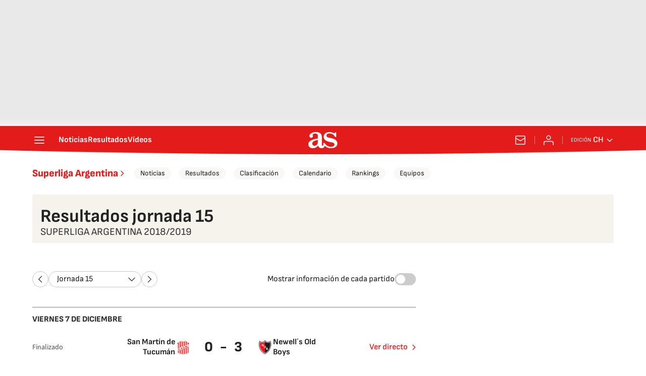

--- FILE ---
content_type: application/x-javascript;charset=utf-8
request_url: https://smetrics.as.com/id?d_visid_ver=5.5.0&d_fieldgroup=A&mcorgid=2387401053DB208C0A490D4C%40AdobeOrg&mid=10687238641998661707923987894876129046&ts=1768879278603
body_size: -39
content:
{"mid":"10687238641998661707923987894876129046"}